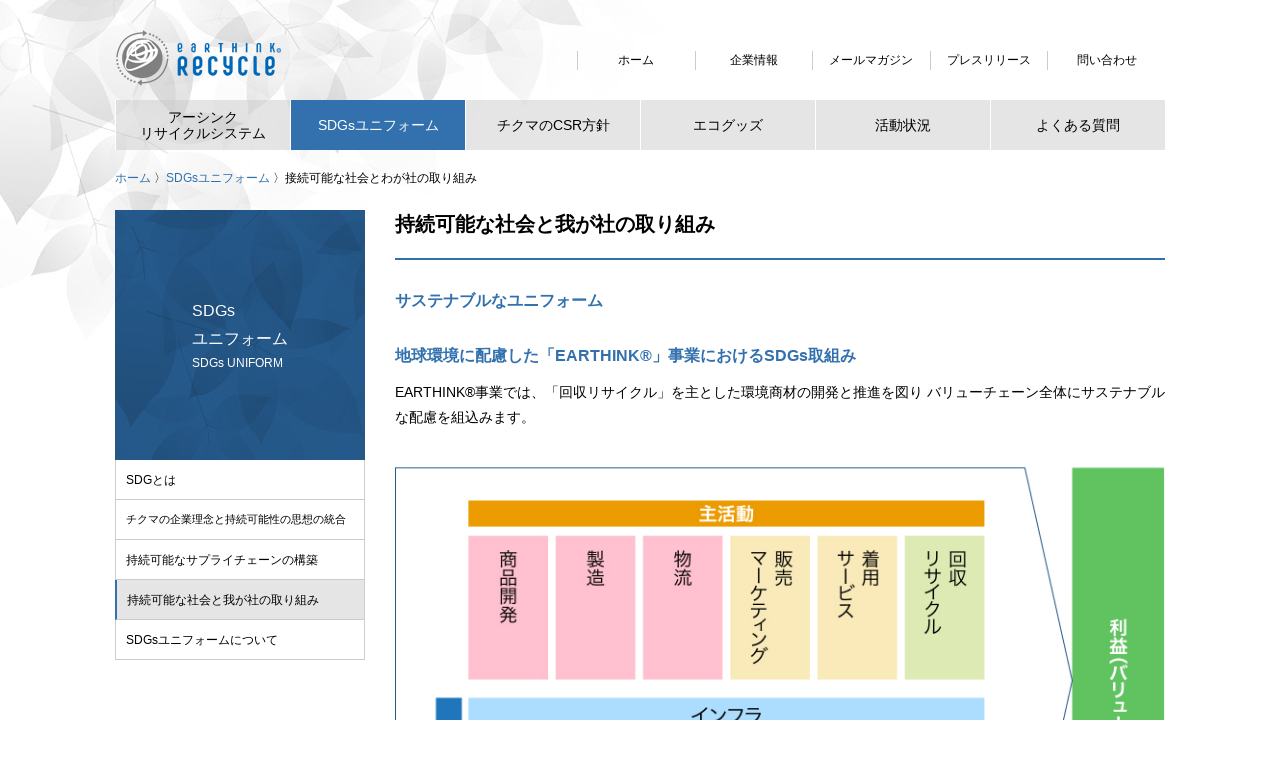

--- FILE ---
content_type: text/html; charset=UTF-8
request_url: https://www.recycle-system.com/uniform/index.html?page=3
body_size: 29258
content:

<!doctype html>
<html>
<head>
<title>アーシンクリサイクルシステム / 接続可能な社会とわが社の取り組み</title>
<meta charset="UTF-8">
<meta name="viewport" content="width=device-width,initial-scale=1">
<meta name="description" content="劣悪な労務環境や、環境破壊に関与のあるサプライヤーに対して、SDGs の観点から改善を 促したり、改善が見込めないサプライヤーとは取引をしないなど、持続可能な社会の構築に向け 、サプライチェーンの見直しが行われ、新たな持続可能なサプライチェーンの構築が行われてい ます。SDGs の理念に反するような状態のサプライヤーは、今後事業慣行のありかたや、環境に対する 取り組みなど見直しが必要になってきます。" />
<meta name="keywords" content="国連,SDGｓ,エス・ディー・ジーズ,CSV,経済社会環境,CSR,企業の社会的責任,企業価値,サプライチェーン,バリューチェーン,LGBT,LGBTQ,男女平等,ジェンダー,目標,ゴール,エコマーク,制服,ユニフォーム,ユニホーム,作業服,チクマ,３R,RECYCLE,SDGｓ,持続可能,サステナブル,サスティナブル" />
<meta name="Author" content="pm studio / Toshio Maeoka" />
<meta property="og:title" content="アーシンクリサイクルシステム" />
<meta property="og:type" content="website" />
<meta property="og:url" content="http://www.recycle-system.com/" />
<meta property="og:image" content="http://www.recycle-system.com/image/top_1.jpg" />
<meta property="og:site_name" content="アーシンクリサイクルシステム" />
<meta property="og:description" content="株式会社チクマ環境推進室のホームページです。当社が掲げるアーシンクリサイクルシステム(ユニフォームで環境省より広域認定を取得）により、ユニフォームリサイクルで、ゼロエミッション実現を目指します。チクマでは、持続可能な社会の形成と地球環境保全を企業理念とし、当社のコア事業でありますユニフォームのリサイクルを通じ地球環境保全に努めております。" />
<!--<meta property="og:image:secure_url" content="" />-->
<meta name="twitter:card" content="summary_large_image" />
<meta name="twitter:site" content="アーシンクリサイクルシステム" />
<meta name="twitter:title" content="アーシンクリサイクルシステム" />
<meta name="twitter:description" content="株式会社チクマ環境推進室のホームページです。当社が掲げるアーシンクリサイクルシステム(ユニフォームで環境省より広域認定を取得）により、ユニフォームリサイクルで、ゼロエミッション実現を目指します。チクマでは、持続可能な社会の形成と地球環境保全を企業理念とし、当社のコア事業でありますユニフォームのリサイクルを通じ地球環境保全に努めております。" />
<meta name="twitter:image" content="http://www.recycle-system.com/image/top_1.jpg" />
<meta name="twitter:url" content="http://www.recycle-system.com/">
<link rel="shortcut icon" type="image/png" href="/image/short_icon.png" />
<link rel="stylesheet" href="/css/pm_main.css" type="text/css" media="screen and (min-width:751px)" />
<link rel="stylesheet" href="/css/pm_main_sp.css" type="text/css" media="screen and (max-width:750px)" />
<link rel="stylesheet" href="/css/element_size.css" type="text/css" />
<link rel="stylesheet" href="./css/uniform.css" type="text/css" media="screen and (min-width:751px)" />
<link rel="stylesheet" href="./css/uniform_sp.css" type="text/css" media="screen and (max-width:750px)" />
<script src="https://ajax.googleapis.com/ajax/libs/jquery/3.4.1/jquery.min.js"></script>
<script type="text/javascript" src="/js/jquery.easing.1.3.js"></script>
<script type="text/javascript" src="https://cdnjs.cloudflare.com/ajax/libs/jquery-cookie/1.4.1/jquery.cookie.js"></script>
<script type="text/javascript" src="/js/flexibility.js"></script>
<script type="text/javascript" src="/js/ofi.js"></script>
<script type="text/javascript" src="/js/rem.js"></script>
<script type="text/javascript" src="/js/global.js"></script>
<script type="text/javascript" src="./js/uniform.js"></script>
<style type="text/css">
<!--
-->
</style>
<script type="text/javascript">
<!--
var urlName="/uniform/index.html?page=3";
-->
</script>
<!-- Google tag (gtag.js)  - Google Analytics --> 
<script async src="https://www.googletagmanager.com/gtag/js?id=G-1JV255KBHM"></script>
<script>
 window.dataLayer = window.dataLayer || [];
 function gtag(){dataLayer.push(arguments);}
 gtag('js', new Date());

 gtag('config', 'G-1JV255KBHM');
</script>
</head>
<body>
	<div class="wrapper">
				<header class="header_pc" id="pc_h">
			<div class="header_frame center_side padding_t30">
				<div class="header_1">
					<div class="header_1_1" linkURL="/">
						<img src="/image/logo.png">
					</div>
				</div>
				<div class="header_2">
					<ul class="header_2_1 text12 center_side">
						<li class="center_side" id="header_2_1_1" linkURL="/">ホーム</li>
						<li class="center_side" id="header_2_1_2" linkURL_w="https://www.chikuma.co.jp/company/index.html">企業情報</li>
						<li class="center_side" id="header_2_1_3" linkURL="/mailmagazine/index.html">メールマガジン</li>
						<li class="center_side" id="header_2_1_4" linkURL="/news/index.html">プレスリリース</li>
						<li class="center_side" id="header_2_1_5" linkURL="/contact/index.html">問い合わせ</li>
					</ul>
				</div>
			</div>
			<div class="header_frame padding_t10">
				<ul class="header_3 text14 center_side">
					<li class="center_side" id="header_3_1" linkURL="/earthink/index.html"><div><p class="text_center">アーシンク</p><p class="text_center">リサイクルシステム</p></div></li>
					<li class="center_side" id="header_3_2" linkURL="/uniform/index.html">SDGsユニフォーム</li>
					<li class="center_side" id="header_3_3" linkURL="/csr/index.html">チクマのCSR方針</li>
					<li class="center_side" id="header_3_4" linkURL="/ecogoods/index.html">エコグッズ</li>
					<li class="center_side" id="header_3_5" linkURL="/achievement/index.html">活動状況</li>
					<li class="center_side" id="header_3_6" linkURL="/info/index.html">よくある質問</li>
				</ul>
			</div>
		</header>

		<!--SP menu-->
		<header class="header_sp" id="sp_h">
			<div class="header_frame_sp center_side padding_t10">
				<div class="header_1">
					<div id="logo_sp" class="padding_l20" linkURL="/index.html">
						<img src="/image/logo.png">
					</div>
				</div>
				<div class="header_2">
					<div class="sp_menu_btn" id="sp_menu_btn">
						<img src="/image/sp_menu.png">
					</div>
				</div>
			</div>
			<div class="sp_menu" id="sp_menu">
				<div class="close_frame padding_t20">
					<div class="close_menu text30 text_white" id="close_menu">
						&#x2715;
					</div>
				</div>
				<div class="sp_menu_1 padding_t40" id="sp_menu1">
					<ul class="header_2_1 text12 text_white">
						<li class="left_side" id="main_menu0" linkURL="/">HOME</li>
						<li class="left_side" id="main_menu1"><span>アーシンクリサイクルシステム</span><span>+</span></li>
						<li class="left_side" id="main_menu2"><span>SDGsユニフォーム</span><span>+</span></li>
						<li class="left_side" id="main_menu3"><span>チクマのCSR方針</span><span>+</span></li>
						<li class="left_side" id="main_menu4"><span>エコグッズ</span><span>+</span></li>
						<li class="left_side" id="main_menu5"><span>活動状況</span><span>+</span></li>
						<li class="left_side" id="main_menu6"><span>メールマガジン</span><span>+</span></li>
						<li class="left_side" linkURL="/news/index.html">プレスリリース</li>
						<li class="left_side" linkURL_w="https://www.chikuma.co.jp/company/index.html ">企業情報</li>
						<li class="left_side" linkURL="/info/index.html">よくある質問</li>
						<li class="left_side" linkURL="/contact/index.html">問い合わせ</li>
					</ul>
				</div>
				<!--アーシンクリサイクルシステム-->
				<div class="sp_menu_1 padding_t40" id="sp_menu1_1">
					<div class="frame85_C text12 text_white padding_b30">アーシンクリサイクルシステム</div>
					<ul class="header_2_1 text12 text_white sub">
						<li class="left_side" linkURL="/earthink/index.html">アーシンクリサイクルシステム</li>
						<li class="left_side" linkURL="/earthink/index.html?page=1">ユニフォームリサイクルのCSR</li>
						<li class="left_side" linkURL="/earthink/index.html?page=2">広域認定制度</li>
						<li class="left_side" linkURL="/earthink/index.html?page=3">セキュリティの管理</li>
						<li class="left_side" id="sub_menu1"><span>リサイクルの内容</span><span>+</span></li>
						<li class="left_side" id="sub_menu2"><span>株式会社N・C・Sリサイクル事業について</span><span>+</span></li>
					</ul>
					<div class="padding_t30">
						<div class="back_btn text12 text_white center_side" id="sp_menu_back1_1">戻る</div>
					</div>
				</div>
				<!--リサイクルの内容-->
				<div class="sp_menu_1 padding_t40" id="sp_menu1_1_1">
					<div class="frame85_C text12 text_white padding_b30">リサイクルの内容</div>
					<ul class="header_2_1 text12 text_white sub">
						<li class="left_side" linkURL="/earthink/index.html?page=4-1">リサイクルの内容</li>
						<li class="left_side" linkURL="/earthink/index.html?page=4-2">マテリアルリサイクル</li>
						<li class="left_side" linkURL="/earthink/index.html?page=4-3">マークシステム</li>
					</ul>
					<div class="padding_t30">
						<div class="back_btn text14 text_white center_side" id="sp_menu_back2">戻る</div>
					</div>
				</div>
				<!--アーシンクリサイクルシステム/株式会社N・C・Sリサイクル事業について-->
				<div class="sp_menu_1 padding_t40" id="sp_menu1_1_2">
					<div class="frame85_C text12 text_white padding_b30">株式会社N・C・Sリサイクル事業について</div>
					<ul class="header_2_1 text12 text_white sub">
						<li class="left_side" linkURL="/earthink/index.html?page=5-1">株式会社N・C・Sリサイクル事業について1</li>
						<li class="left_side" linkURL="/earthink/index.html?page=5-2">古着リサイクル事業に係る廃棄物処理法条</li>
					</ul>
					<div class="padding_t30">
						<div class="back_btn text12 text_white center_side" id="sp_menu_back2">戻る</div>
					</div>
				</div>
				<!--SDGsユニフォーム-->
				<div class="sp_menu_1 padding_t40" id="sp_menu1_2">
					<div class="frame85_C text12 text_white padding_b30">SDGsユニフォーム</div>
					<ul class="header_2_1 text12 text_white sub">
						<li class="left_side" linkURL="/uniform/index.html">SDGsとは</li>
						<li class="left_side" linkURL="/uniform/index.html?page=1">チクマの企業理念と持続可能性の思想と結合</li>
						<li class="left_side" linkURL="/uniform/index.html?page=2">接続可能なサプライズチェーンの構築</li>
						<li class="left_side" linkURL="/uniform/index.html?page=3">接続可能な社会とわが社の取り組み</li>
						<li class="left_side" linkURL="/uniform/index.html?page=4">SDGsユニフォームについて</li>
					</ul>
					<div class="padding_t30">
						<div class="back_btn text12 text_white center_side" id="sp_menu_back1_2">戻る</div>
					</div>
				</div>
				<!--チクマのCSR方針-->
				<div class="sp_menu_1 padding_t40" id="sp_menu1_3">
					<div class="frame85_C text12 text_white padding_b30">チクマのCSR方針</div>
					<ul class="header_2_1 text12 text_white">
						<li class="left_side" linkURL="/csr/index.html">チクマのサズテナビリティとSDGs</li>
						<li class="left_side" linkURL="/csr/index.html?page=1">CSRガイドライン</li>
						<li class="left_side" linkURL="/csr/index.html?page=2">株式会社チクマの環境方針</li>
					</ul>
					<div class="padding_t30">
						<div class="back_btn text12 text_white center_side" id="sp_menu_back1_3">戻る</div>
					</div>
				</div>
				<!--エコグッズ-->
				<div class="sp_menu_1 padding_t40" id="sp_menu1_4">
					<div class="frame85_C text12 text_white padding_b30">エコグッズ</div>
					<ul class="header_2_1 text12 text_white sub">
						<li class="left_side" linkURL="/ecogoods/index.html">PETボトル再生グッズ</li>
						<li class="left_side" linkURL="/ecogoods/index.html?page=1">ユニフォーム再生グッズ</li>
						<li class="left_side" linkURL="/ecogoods/index.html?page=2">エコグッズ採用実績</li>
					</ul>
					<div class="padding_t30">
						<div class="back_btn text12 text_white center_side" id="sp_menu_back1_4">戻る</div>
					</div>
				</div>
				<!--活動報告-->
				<div class="sp_menu_1 padding_t40" id="sp_menu1_5">
					<div class="frame85_C text12 text_white padding_b30">活動状況</div>
					<ul class="header_2_1 text12 text_white sub">
						<li class="left_side" linkURL="/achievement/index.html">活動報告</li>
						<li class="left_side" linkURL="/achievement/index.html?page=1">表彰履歴</li>
						<li class="left_side" linkURL="/achievement/index.html?page=2-1">皆様の声</li>
					</ul>
					<div class="padding_t30">
						<div class="back_btn text12 text_white center_side" id="sp_menu_back1_4">戻る</div>
					</div>
				</div>
				<!--メールマガジン-->
				<div class="sp_menu_1 padding_t40" id="sp_menu1_6">
					<div class="frame85_C text12 text_white padding_b30">メールマガジン</div>
					<ul class="header_2_1 text12 text_white sub">
						<li class="left_side" linkURL="/mailmagazine/index.html">メールマガジン</li>
						<li class="left_side" linkURL="/mailmagazine/index.html?page=1">新規登録</li>
						<li class="left_side" linkURL="/mailmagazine/index.html?page=2">登録情報の変更</li>
						<li class="left_side" linkURL="/mailmagazine/index.html?page=3">購読停止、登録情報の削除</li>
						<li class="left_side" linkURL="/mailmagazine/index.html?page=4">バックナンバー</li>
					</ul>
					<div class="padding_t30">
						<div class="back_btn text12 text_white center_side" id="sp_menu_back1_5">戻る</div>
					</div>
				</div>
			</div>
		</header>
		<contents class="contents">
			<div class="pankuzu text12 padding_t20">
	<a href='/'>ホーム</a> 〉<a href='/uniform/index.html'>SDGsユニフォーム</a> 〉接続可能な社会とわが社の取り組み</div>
			<div class="contents_frame top_side">
				<div class="sub_menu">
									<div class="submenu_frame">
					<div class="sub_menu_title center_side">
						<div class="text16 text_white">
							<p>SDGs</p><p>ユニフォーム</p>
							<p class="text12 text_white">SDGs UNIFORM</p>
						</div>
					</div>
					<div class="sub_menu1 left_side border-box" id="subM1" linkURL="/uniform/index.html">SDGとは</div>
					<div class="sub_menu1 left_side border-box" id="subM2" linkURL="/uniform/index.html?page=1"><p class="text11">チクマの企業理念と持続可能性の思想の統合</p></div>
					<div class="sub_menu1 left_side border-box" id="subM3" linkURL="/uniform/index.html?page=2">持続可能なサプライチェーンの構築</div>
					<div class="sub_menu1 left_side border-box" id="subM4" linkURL="/uniform/index.html?page=3">持続可能な社会と我が社の取り組み</div>
					<div class="sub_menu1 left_side border-box" id="subM5" linkURL="/uniform/index.html?page=4">SDGsユニフォームについて</div>
				</div>				</div>

				<div class="main_contents">
															<div class="article_frame">
											<div class="article_title bold600">
						<h1 class="bold600">持続可能な社会と我が社の取り組み</h1>
					</div>
											<div class="subarticle_title bold600">
						<h2 class="bold600">サステナブルなユニフォーム</h2>
					</div>
												<div class="article padding_t30">
																		<div class="article_1">
																<p class="text16 text_blue bold600 padding_b10">地球環境に配慮した「EARTHINK®」事業におけるSDGs取組み</p>								<p>EARTHINK®事業では、「回収リサイクル」を主とした環境商材の開発と推進を図り バリューチェーン全体にサステナブルな配慮を組込みます。</p>
						</div>
											<div class="article_1 padding_t20">
							<img src="image/uniform_5.jpg" class="img_cover" linkURL="">
						</div>
						</div>
					</div>											<div class="article_frame padding_t40">
											<div class="article_title bold600">
						<h1 class="bold600">バリューチェーンに持続可能性への配慮を組み込む</h1>
					</div>
						
												<div class="article padding_t30">
												
											<div class="article_1 padding_t20">
							<img src="image/uniform_6.jpg" class="img_cover" linkURL="">
						</div>
						</div>
					</div>											<div class="article_frame padding_t40">
											<div class="article_title bold600">
						<h1 class="bold600">SDGsに照らし合わせた、弊社のバリューチェーン</h1>
					</div>
						
												<div class="article padding_t30">
												
											<div class="article_1 padding_t20">
							<img src="image/uniform_7.jpg" class="img_cover" linkURL="">
						</div>
						</div>
					</div>				</div>
			</div>
		</contents>

				<footer class="footer" id="pc_f">
			<div class="footer_frame1 left_side" id="footer_frame1">
				<div class="footer_frame1_1">
					<div>
						<p class="text14 bold600" id="footer_frame1_1_1" linkURL_w="https://www.chikuma.co.jp/">株式会社チクマ</p>
						<p class="text10">アーシンクリサイクルシステム</P>
					</div>
				</div>
			</div>
			
			<div class="footer_frame2">
				<ul class="footer_frame2_1 top_side">
					<li>
						<div class="frame85_C text11">
							<div class="text_blue text12 bold600">アーシンクリサイクルシステム</div>
							<div class="frame85_C padding_t5">
								<dl class="footer_frame1_1_1">
									<dt linkURL="/earthink/index.html">アーシンクリサイクルシステム</dt>
									<dt linkURL="/earthink/index.html?page=1">ユニフォームリサイクルのCSR</dt>
									<dt linkURL="/earthink/index.html?page=2">広域認定制度</dt>
									<dt linkURL="/earthink/index.html?page=3">セキュリティの管理</dt>
									<dt>
										リサイクルの内容
										<dd id="footer_frame1_1_1_1" linkURL="/earthink/index.html?page=4-1">リサイクルの内容</dd>
										<dd id="footer_frame1_1_1_2" linkURL="/earthink/index.html?page=4-2">マテリアルリサイクル</dd>
										<dd id="footer_frame1_1_1_3" linkURL="/earthink/index.html?page=4-3">マークシステム</dd>
									</dt>
									<dt>
										N・C・Sリサイクル事業について
										<dd id="footer_frame1_1_1_4" linkURL="/earthink/index.html?page=5-1">N・C・Sリサイクル事業について</dd>
										<dd id="footer_frame1_1_1_5" linkURL="/earthink/index.html?page=5-2">古着リサイクル事業に係る廃棄物処理法</dd>
									</dt>
								</dl>
							</div>
						</div>
					</li>
					<li>
						<div class="frame85_C text11">
							<div class="text_blue text12 bold600">SDGsユニフォーム</div>
							<div class="frame85_C padding_t5">
								<dl class="footer_frame1_1_1">
									<dt linkURL="/uniform/index.html">SDGsとは</dt>
									<dt linkURL="/uniform/index.html?page=1">チクマの企業理念と持続可能性の思想と結合</dt>
									<dt linkURL="/uniform/index.html?page=2">接続可能なサプライズチェーンの構築</dt>
									<dt linkURL="/uniform/index.html?page=3">接続可能な社会とわが社の取り組み</dt>
									<dt linkURL="/uniform/index.html?page=4">SDGsユニフォームについて</dt>
								</dl>
							</div>
							<div class="text_blue text12 padding_t5 bold600">チクマのCSR方針</div>
							<div class="frame85_C padding_t5">
								<dl class="footer_frame1_1_1">
									<dt linkURL="/csr/index.html">チクマのサズテナビリティとSDGs</dt>
									<dt linkURL="/csr/index.html?page=1">CSRガイドライン</dt>
									<dt linkURL="/csr/index.html?page=2">株式会社チクマの環境方針</dt>
								</dl>
							</div>
						</div>
					</li>
					<li>
						<div class="frame85_C text11">
							<div class="text_blue text12 bold600">エコグッズ</div>
							<div class="frame85_C padding_t5">
								<dl class="footer_frame1_1_1">
									<dt linkURL="/ecogoods/index.html">PETボトル再生グッズ</dt>
									<dt linkURL="/ecogoods/index.html?page=1">ユニフォーム再生グッズ</dt>
									<dt linkURL="/ecogoods/index.html?page=2">エコグッズ採用実績</dt>
								</dl>
							</div>
							<div class="text_blue text12 padding_t5 bold600">活動状況</div>
							<div class="frame85_C padding_t5">
								<dl class="footer_frame1_1_1">
									<dt linkURL="/achievement/index.html">表彰履歴</dt>
									<dt linkURL="/achievement/index.html?page=1">表彰履歴</dt>
									<dt linkURL="/achievement/index.html?page=2-1">皆様の声</dt>
								</dl>
							</div>
							<div class="text_blue text12 padding_t5 bold600">よくある質問</div>
							<div class="frame85_C padding_t5">
								<dl class="footer_frame1_1_1">
									<dt linkURL="/info/index.html">Q&A</dt>
									<dt linkURL="/contact/index.html">お問い合わせ</dt>
								</dl>
							</div>
						</div>
					</li>
					<li>
						<div class="frame85_C text11">
							<div class="text_blue text12 bold600">メールマガジン</div>
							<div class="frame85_C padding_t5">
								<dl class="footer_frame1_1_1">
									<dt linkURL="/mailmagazine/index.html">メールマガジン</dt>
									<dt linkURL="/mailmagazine/index.html?page=1">新規登録</dt>
									<dt linkURL="/mailmagazine/index.html?page=2">登録情報の変更</dt>
									<dt linkURL="/mailmagazine/index.html?page=3">購読停止、登録情報の削除</dt>
									<dt linkURL="/mailmagazine/index.html?page=4">バックナンバー</dt>
								</dl>
							</div>
							<div class="text_blue text12 padding_t5 bold600">プレスリリース</div>
							<div class="frame85_C padding_t5">
								<dl class="footer_frame1_1_1">
									<dt linkURL="/news/index.html">プレスリリース一覧</dt>
								</dl>
							</div>
						</div>
					</li>
				</ul>
			</div>
			
			<div class="footer_frame3 center_side">
				<div>
					<ul class="footer_frame3_1 text12 center_side">
						<li class="center_side" linkURL_w="https://www.chikuma.co.jp/">企業情報</li>
						<li class="center_side" linkURL="/privacy/index.html">個人情報保護方針</li>
						<li class="center_side" linkURL="/sitemap/index.html">サイトマップ</li>
						<li class="center_side" linkURL="/contact/index.html">問い合わせ</li>
					</ul>
				</div>
			</div>
			
			<div class="footer_frame">
				<div class="company_name text12 text_white">©️ 株式会社チクマ</div>
			</div>
		</footer>

		<div class="footer_box"></div>

		<footer class="footer" id="sp_f">
			<div class="footer_frame1 left_side" id="footer_frame1">
				<div class="footer_frame1_1 center_side">
					<div>
						<p class="text16 bold600 text_center">株式会社チクマ</p>
						<p class="text12 text_center">アーシンクリサイクルシステム</P>
					</div>
				</div>
			</div>
			
			<div class="footer_frame2">
				<ul class="footer_frame2_1 top_side wrap">
					<li>
						<div class="frame85_C text12">
							<div class="text_blue text12 bold600">アーシンクリサイクルシステム</div>
							<div class="frame85_C padding_t5">
								<dl class="footer_frame1_1_1">
									<dt linkURL="/earthink/index.html">アーシンクリサイクルシステム</dt>
									<dt linkURL="/earthink/index.html?page=1">ユニフォームリサイクルのCSR</dt>
									<dt linkURL="/earthink/index.html?page=2">広域認定制度</dt>
									<dt linkURL="/earthink/index.html?page=3">セキュリティの管理</dt>
									<dt>
										リサイクルの内容
										<dd id="footer_frame1_1_1_1" linkURL="/earthink/index.html?page=4-1">リサイクルの内容</dd>
										<dd id="footer_frame1_1_1_2" linkURL="/earthink/index.html?page=4-2">マテリアルリサイクル</dd>
										<dd id="footer_frame1_1_1_3" linkURL="/earthink/index.html?page=4-3">マークシステム</dd>
									</dt>
									<dt>
										N・C・Sリサイクル事業について
										<dd id="footer_frame1_1_1_4" linkURL="/earthink/index.html?page=5-1">N・C・Sリサイクル事業について</dd>
										<dd id="footer_frame1_1_1_5" linkURL="/earthink/index.html?page=5-2">古着リサイクル事業に係る廃棄物処理法</dd>
									</dt>
								</dl>
							</div>
						</div>
					</li>
					<li>
						<div class="frame85_C text12">
							<div class="text_blue text12 bold600">SDGsユニフォーム</div>
							<div class="frame85_C padding_t5">
								<dl class="footer_frame1_1_1">
									<dt linkURL="/uniform/index.html">SDGsとは</dt>
									<dt linkURL="/uniform/index.html?page=1">チクマの企業理念と持続可能性の思想と結合</dt>
									<dt linkURL="/uniform/index.html?page=2">接続可能なサプライズチェーンの構築</dt>
									<dt linkURL="/uniform/index.html?page=3">接続可能な社会とわが社の取り組み</dt>
									<dt linkURL="/uniform/index.html?page=4">SDGsユニフォームについて</dt>
								</dl>
							</div>
							<div class="text_blue text12 padding_t5 bold600">チクマのCSR方針</div>
							<div class="frame85_C padding_t5">
								<dl class="footer_frame1_1_1">
									<dt linkURL="/csr/index.html">チクマのサズテナビリティとSDGs</dt>
									<dt linkURL="/csr/index.html?page=1">CSRガイドライン</dt>
									<dt linkURL="/csr/index.html?page=2">株式会社チクマの環境方針</dt>
								</dl>
							</div>
						</div>
					</li>
					<li>
						<div class="frame85_C text12">
							<div class="text_blue text12 bold600">エコグッズ</div>
							<div class="frame85_C padding_t5">
								<dl class="footer_frame1_1_1">
									<dt linkURL="/ecogoods/index.html">PETボトル再生グッズ</dt>
									<dt linkURL="/ecogoods/index.html?page=1">ユニフォーム再生グッズ</dt>
									<dt linkURL="/ecogoods/index.html?page=2">エコグッズ採用実績</dt>
								</dl>
							</div>
							<div class="text_blue text12 padding_t5 bold600">活動状況</div>
							<div class="frame85_C padding_t5">
								<dl class="footer_frame1_1_1">
									<dt linkURL="/achievement/index.html">表彰履歴</dt>
									<dt linkURL="/achievement/index.html?page=1">表彰履歴</dt>
									<dt linkURL="/achievement/index.html?page=2-1">皆様の声</dt>
								</dl>
							</div>
							<div class="text_blue text12 padding_t5 bold600">よくある質問</div>
							<div class="frame85_C padding_t5">
								<dl class="footer_frame1_1_1">
									<dt linkURL="/info/index.html">Q&A</dt>
									<dt linkURL="/contact/index.html">問い合わせ</dt>
								</dl>
							</div>
						</div>
					</li>
					<li>
						<div class="frame85_C text12">
							<div class="text_blue text12 bold600">メールマガジン</div>
							<div class="frame85_C padding_t5">
								<dl class="footer_frame1_1_1">
									<dt linkURL="/mailmagazine/index.html">メールマガジン</dt>
									<dt linkURL="/mailmagazine/index.html?page=1">新規登録</dt>
									<dt linkURL="/mailmagazine/index.html?page=2">登録情報の変更</dt>
									<dt linkURL="/mailmagazine/index.html?page=3">購読停止、登録情報の削除</dt>
									<dt linkURL="/mailmagazine/index.html?page=4">バックナンバー</dt>
								</dl>
							</div>
							<div class="text_blue text12 padding_t5 bold600">プレスリリース</div>
							<div class="frame85_C padding_t5">
								<dl class="footer_frame1_1_1">
									<dt linkURL="/news/index.html">プレスリリース一覧</dt>
								</dl>
							</div>
						</div>
					</li>
				</ul>
			</div>
			
			<div class="footer_frame3 center_side">
				<ul class="footer_frame3_1 text11 center_side">
					<li class="center_side" linkURL_w="https://www.chikuma.co.jp/">企業情報</li>
					<li class="center_side" linkURL="/privacy/index.html">個人情報保護方針</li>
					<li class="center_side" linkURL="/sitemap/index.html">サイトマップ</li>
					<li class="center_side" linkURL="/contact/index.html">問い合わせ</li>
				</ul>
			</div>
			
			<div class="footer_frame">
				<div class="company_name text12 text_white">©️ 株式会社チクマ</div>
			</div>
		</footer>
	</div>
	<script type="text/javascript" id="_-s-js-_" src="//satori.segs.jp/s.js?c=da9d7a28"></script>
</body>
</html>

--- FILE ---
content_type: text/css
request_url: https://www.recycle-system.com/css/pm_main.css
body_size: 10367
content:
/*----------------------------------------------------------
	edit by toshio maeoka / pm studio co.,ltd.
	mail:maeoka@pmstudio.com
	url:http://www.pmstudio.com/
-----------------------------------------------------------*/
@charset "utf-8";
@import url("./base.css"); /* common stylesheet */

html {
  touch-action: manipulation;
}
/*
.wrapper {
	position:relative;
	width:100%;
	height:100%;
	min-height: 100vh;
	display:block;
	margin: 0 auto;
	border: 0px solid #CCC;
}
*/
.wrapper {
	position:relative;
	display: flex;
	flex-direction: column;
	min-height: 100vh;
	border: 0px solid #CCC;
}

/*-------------------------------
		fadein
--------------------------------*/

body {
	background-image:url(/image/headback.jpg);
	background-repeat:  no-repeat;
	background-attachment: fixed;
    animation: fadeIn 2s ease 0s 1 normal;
    -webkit-animation: fadeIn 2s ease 0s 1 normal;
}

@keyframes fadeIn {
    0% {opacity: 0}
    100% {opacity: 1}
}

@-webkit-keyframes fadeIn {
    0% {opacity: 0}
    100% {opacity: 1}
}

/*-------------------------------
		contents
--------------------------------*/

.contents{
	background-image:url(/image/headback.jpg);
	background-repeat:  no-repeat;
	background-attachment: fixed;
	position:relative;
	width:100%;
	height:auto;
	min-height:800px;
	margin: 0px auto;
	padding: 150px 0px 40px 0px;
	display: block;
	border: 0px solid #CCC;
}

.pankuzu{
	position:relative;
	width:auto;
	min-width:750px;
	max-width:1050px;
	height:40px;
	margin: auto;
	border: 0px solid #CCC;
}

.contents_frame{
	position:relative;
	width: auto;
	min-width:750px;
	max-width:1050px;
	height:auto;
	margin: 0px auto;
	padding: 0px 0px 0px 0px;
	border: 0px solid #CCC;
}

.sub_menu{
	width:250px;
	min-width:250px;
	height:auto;
	border: 0px solid #CCC;
}

.submenu_frame{
	//position:fixed;
	width:250px;
	height:auto;
	border: 0px solid #CCC;
}

.main_contents{
	width:100%;
	min-width:500px;
	max-width:800px;
	height:auto;
	border: 0px solid #CCC;
	padding:0px 0px 0px 30px;
}


/*-------------------------------
		article
--------------------------------*/
.article_frame{
	width: 100%;
	height:auto;
	border: 0px solid #CCC;
}

.article_title{
	width: 100%;
	height:auto;
	padding-bottom:20px;
	font-size: 2.0rem;
	border-bottom: 2px solid rgba(50,113,174,1);
}

.subarticle_title{
	width: 100%;
	height:auto;
	padding-top:30px;
	font-size: 1.6rem;
	color:rgba(50,113,174,1);
}

.article{
	width: 100%;
	height:auto;
}

.article_1{
	width: 100%;
	height:auto;
	font-size: 1.4rem;
}

.img_cover{
	width: 100%;
	height:100%;
	object-fit: cover;
	cursor:pointer;
	font-family: 'object-fit: cover;'
}

.img_contain{
	width: 100%;
	height:100%;
	object-fit: contain;
	cursor:pointer;
	font-family: 'object-fit: contain;'
}

.article_box{
	width:250px;
	height:70px;
	border: 1px solid #CCC;
	cursor:pointer;
	transition-duration: 0.5s;
}

.article_box:hover{
	background:rgba(204,204,204,0.2);
	transition-duration: 0.5s;
}

/*-------------------------------
			frame
--------------------------------*/

.aFrame10{
	width:10%;
}

.aFrame20{
	width:20%;
}

.aFrame30{
	width:30%;
}

.aFrame40{
	width:40%;
}

.aFrame50{
	width:50%;
}

.aFrame60{
	width:60%;
}

.aFrame70{
	width:70%;
}

.aFrame80{
	width:80%;
}

.aFrame90{
	width:90%;
}


.bFrame10{
	width:10%;
}

.bFrame20{
	width:20%;
}

.bFrame30{
	width:30%;
}

.bFrame40{
	width:40%;
}

.bFrame50{
	width:50%;
}

.bFrame60{
	width:60%;
}

.bFrame70{
	width:70%;
}

.bFrame80{
	width:80%;
}

.bFrame90{
	width:90%;
}


.aFrame10{
	width:10%;
}

.aFrame20{
	width:20%;
}

.aFrame30{
	width:30%;
}

.aFrame40{
	width:40%;
}

.aFrame50{
	width:50%;
}

.aFrame60{
	width:60%;
}

.aFrame70{
	width:70%;
}

.aFrame80{
	width:80%;
}

.aFrame90{
	width:90%;
}


.bFrame10_C{
	width:10%;
	margin:auto;
}

.bFrame20_C{
	width:20%;
	margin:auto;
}

.bFrame30_C{
	width:30%;
	margin:auto;
}

.bFrame40_C{
	width:40%;
	margin:auto;
}

.bFrame50_C{
	width:50%;
	margin:auto;
}

.bFrame60_C{
	width:60%;
	margin:auto;
}

.bFrame70_C{
	width:70%;
	margin:auto;
}

.bFrame80_C{
	width:80%;
	margin:auto;
}

.bFrame90_C{
	width:90%;
	margin:auto;
}

/*-------------------------------
			header
--------------------------------*/
.header_sp{
	display:none;
}

.header_pc{
	position:fixed;
	background-image:url(/image/headback.jpg);
	background-repeat:  no-repeat;
	background-attachment: fixed;
	width: 100%;
	height: 150px;
	margin: 0px auto;
	padding: 0px 0px 0px 0px;
	display: block;
	border: 0px solid #CCC;
	z-index: 200;
}

.header_frame{
	width: 100%;
	min-width:750px;
	max-width:1050px;
	height:60px;
	margin: 0px auto;
	border: 0px solid #CCC;
}

.header_1{
	width:20%;
	border: 0px solid #CCC;
	cursor:pointer;
}

.header_2{
	width:80%;
	border: 0px solid #CCC;
}

ul.header_2_1{
	width:70%;
	min-width:500px;
	margin-left: auto;
	border: 0px solid #CCC;
}

ul.header_2_1 li{
	width:100%;
	margin:0px auto;
	border-left: 1px solid #CCC;
	cursor:pointer;
	transition-duration: 0.5s;
}

ul.header_2_1 li:hover{
	background:rgba(204,204,204,0.5);
	width:100%;
	margin:0px auto;
	border-left: 1px solid #CCC;
	transition-duration: 0.5s;
}

ul.header_3{
	width:100%;
	min-width:750px;
	margin-left: auto;
	border: 0px solid #CCC;
}

ul.header_3 li{
	background:rgba(204,204,204,0.5);
	width:100%;
	height:50px;
	margin:0px auto;
	border-left: 1px solid rgba(255,255,255,1);
	cursor:pointer;
	transition-duration: 0.5s;
}

ul.header_3 li:hover{
	background:rgba(50,113,174,1);
	color:rgba(255,255,255,1);
	transition-duration: 0.5s;
}

ul.header_3 li p{
	line-height: 1.2;
}

/*-------------------------------
		submenu
--------------------------------*/

.sub_menu_title{
	background-image:url(/image/sideback.jpg);
	background-repeat:  no-repeat;
	width:250px;
	height:250px;
	margin:0px 0px;
}

.sub_menu1{
	width:250px;
	height:40px;
	border-left: 1px solid #ccc;
	border-right: 1px solid #ccc;
	border-bottom: 1px solid #ccc;
	padding-left:10px;
	font-size: 1.2rem;
	cursor:pointer;
	transition-duration: 0.5s;
}

.sub_menu1:hover{
	background:rgba(204,204,204,0.5);
	border-left: 2px solid rgba(50,113,174,1);
	transition-duration: 0.5s;
}

.sub_menu1b{
	background:rgba(204,204,204,0.5);
	border-left: 2px solid rgba(50,113,174,1);
	transition-duration: 0.5s;
}

.sub_menu1 span:nth-child(1){
	width:93%;
}

.sub_menu1 span:nth-child(2){
	width:7%;
}

ul.sub_menu1_1{
	width:250px;
	height:auto;
	display:none;
}

ul.sub_menu1_1 li{
	width:250px;
	height:40px;
	border-left: 1px solid #ccc;
	border-right: 1px solid #ccc;
	border-bottom: 1px solid #ccc;
	padding-left:20px;
	font-size: 1.2rem;
	cursor:pointer;
	transition-duration: 0.5s;

}

ul.sub_menu1_1 li:hover{
	background:rgba(199,212,255,0.5);
	color:rgba(37,89,139,0.8);
	transition-duration: 0.5s;
}

.sub_menu1_1b{
	background:rgba(199,212,255,0.5);
	color:rgba(37,89,139,0.8);
	transition-duration: 0.5s;
}
/*-------------------------------
		footer
--------------------------------*/
#sp_f{
	display:none;
}
/*
.footer{
	position:fixed;
	background:rgba(50,113,174,1);
	width: 100%;
	min-width:750px;
	height: 50px;
	margin: 0px 0px;
	bottom:0px;
	padding:0px 0px 0px 0px;
	border: 0px solid #ccc;
	z-index: 200;
}
*/

.footer{
	width: 100%;
	min-width:750px;
	height: auto;
	margin-top: auto;
	padding:0px 0px 0px 0px;
	border: 0px solid #ccc;
	z-index: 190;
}

.footer_frame{
	position:relative;
	background:rgba(50,113,174,1);
	width: 100%;
	min-width:750px;
	height:50px;
	margin: 0px auto;
	border: 0px solid #CCC;
}

.footer_frame1{
	position:relative;
	width: 100%;
	height:100px;
	border-top: 1px solid #CCC;
	border-bottom: 1px solid #CCC;
}

.footer_frame1_1{
	position:relative;
	width:100%;
	min-width:750px;
	max-width:1050px;
	height:auto;
	margin:0px auto;
	border: 0px solid #CCC;
}

.footer_frame2{
	position:relative;
	width: 100%;
	height:auto;
	border-bottom: 1px solid #CCC;
}

ul.footer_frame2_1{
	position:relative;
	width:100%;
	min-width:750px;
	max-width:1050px;
	height:auto;
	margin:0px auto;
	border: 0px solid #CCC;
}

ul.footer_frame2_1 li{
	width:100%;
	height:auto;
	margin:0px auto;
	padding:20px 0px 20px 0px;
	border-left: 1px solid #CCC;
}

ul.footer_frame2_1 li:last-child{
	width:100%;
	height:auto;
	margin:0px auto;
	padding:20px 0px 20px 0px;
	border-right: 1px solid #CCC;
}

dl.footer_frame1_1_1{
	width:100%;
	height:auto;
}

dl.footer_frame1_1_1 dt{
	display: list-item;
	list-style-type:disc;
	width:auto;
	height:auto;
	border: 0px solid rgba(255,255,255,1);
	cursor:pointer;
}

.footer_frame3{
	position:relative;
	width: 100%;
	min-width:750px;
	max-width:1050px;
	height:50px;
	margin:0px auto;
	border: 0px solid #CCC;
}

ul.footer_frame3_1{
	width:60%;
	max-width:750px;
	min-width:750px;
	height:30px;
	margin:auto;
	border: 0px solid #CCC;
}

ul.footer_frame3_1 li{
	width:100%;
	height:30px;
	margin:0px auto;
	border-left: 1px solid #CCC;
	cursor:pointer;
	transition-duration: 0.5s;
}

ul.footer_frame3_1 li:last-child{
	width:100%;
	height:30px;
	margin:0px auto;
	border-right: 1px solid #CCC;
	cursor:pointer;
	transition-duration: 0.5s;
}

ul.footer_frame3_1 li:hover{
	background:rgba(204,204,204,0.5);
	transition-duration: 0.5s;
}

.footer_box{
	position:fixed;
	background:url("../image/arrow_up.png") no-repeat, rgba(0,0,0,1);
	width: 50px;
	height:50px;
	right: 0px;
	bottom:0px;
	cursor:pointer;
	display:none;
	z-index: 250;
}
/*
.footer_box:hover{
	position:absolute;
	background:url("../image/arrow_down.png") no-repeat, rgba(0,0,0,1);
}
*/
.company_name{
	position:absolute;
	width:110px;
	height:20px;
	top:0;
	left:0;
	right:0;
	bottom:0;
	margin: auto;
	border: 0px solid #CCC;
}

#footer_frame1_1_1_1,#footer_frame1_1_1,#footer_frame1_1_1_2,#footer_frame1_1_1_3,#footer_frame1_1_1_4,#footer_frame1_1_1_5{
	cursor:pointer;
}

/*-------------------------------
		blackout
--------------------------------*/

.loading{
	position:fixed;
	width: 30px;
	height:30px;
	margin: auto;
	padding: 0px 0px 0px 0px;
	top: 0;
	left: 0;
	right:0;
	bottom:0;
	border: 0px solid #CCC;
	display:none;
	font-size: 12px;
	z-index: 1500;
}

.block{
	margin: 0px auto;
	padding: 50px 0px 20px 0px;
	color:#000;
	font-size: 14px;
	text-align: center;
	text-decoration: none;
	font-weight: normal;
	line-height:160%;
	border: 0px solid #CCC;
}

#layer {
   position: fixed;
   z-index: 1000;
   background:rgba(0,0,0,0.7);
   top: 0;
   left: 0;
   width: 100%;
   height: 100%;
   filter: alpha(opacity=0);
   opacity: 0.0;
   display: none;
}



--- FILE ---
content_type: text/css
request_url: https://www.recycle-system.com/css/element_size.css
body_size: 12166
content:
/*-------------------------------
		flex
--------------------------------*/

.top_side{
	display: flex;
	display: -webkit-flex;
	-webkit-align-items: flex-start;
	-webkit-justify-content: flex-start;
	justify-content:flex-start;
	align-items: flex-start;
	align-items: stretch;
	-js-display: flex;
}

.top_side_around{
	display: flex;
	display: -webkit-flex;
	-webkit-align-items: flex-start;
	-webkit-justify-content: space-between;
	justify-content:space-between;
	align-items: flex-start;
	align-items: stretch;
	-js-display: flex;
}

.bottom_side{
	display: flex;
	display: -webkit-flex;
	-webkit-align-items: flex-end;
	-webkit-justify-content: flex-end;
	justify-content:flex-end;
	align-items: flex-end;
	-js-display: flex;
}

.left_side{
	display: flex;
	display: -webkit-flex;
	-webkit-align-items: center;
	-webkit-justify-content: flex-start;
	justify-content:flex-start;
	align-items: center;
	-js-display: flex;
}

.right_side{
	display: flex;
	display: -webkit-flex;
	-webkit-align-items: center;
	-webkit-justify-content: flex-end;
	justify-content:flex-end;
	align-items: center;
	-js-display: flex;
}

.center_side{
	display: flex;
	display: -webkit-flex;
	-webkit-align-items: center;
	-webkit-justify-content: center;
	justify-content: center;
	align-items: center;
	-js-display: flex;
}

.center_side_around{
	display: flex;
	display: -webkit-flex;
	-webkit-align-items: center;
	-webkit-justify-content: space-between;
	justify-content: space-between;
	align-items: center;
	-js-display: flex;
}

.center_side_wrap{
	display: flex;
	display: -webkit-flex;
	-webkit-align-items: center;
	-webkit-justify-content: center;
	justify-content: center;
	align-items: center;
	-webkit-flex-wrap: wrap;
  	-ms-flex-wrap    : wrap;
  	flex-wrap        : wrap;
	-js-display: flex;
}

.center_side_around_wrap{
	display: flex;
	display: -webkit-flex;
	-webkit-align-items: center;
	-webkit-justify-content: space-between;
	justify-content: space-between;
	align-items: center;
	-webkit-flex-wrap: wrap;
  	-ms-flex-wrap    : wrap;
  	flex-wrap        : wrap;
	-js-display: flex;
}

.wrap{
	-webkit-flex-wrap: wrap;
  	-ms-flex-wrap    : wrap;
  	flex-wrap        : wrap;
}

.border-box {
  -webkit-box-sizing: border-box;
     -moz-box-sizing: border-box;
       -o-box-sizing: border-box;
      -ms-box-sizing: border-box;
          box-sizing: border-box;
}


/*-------------------------------
		文字色
--------------------------------*/

.text_white{
	color:rgba(255,255,255,1);
}
.text_black{
	color:rgba(0,0,0,1);
}

.text_red{
	color:rgba(219,184,192,1);
}

.text_pink{
	color:rgba(223,107,150,1);
}

.text_pink2{
	color:rgba(232,42,148,1);
}

.text_blue{
	color:rgba(50,113,174,1);
}

.text_blue2{
	color:rgba(0,104,179,1);
}

.text_green{
	color:rgba(86,166,70,1);
}

.text_gray{
	color: rgba(135,135,135,1);
}

.text_gray2{
	color: rgba(101,100,100,1);
}

.text_yellow{
	color: rgba(220,150,15,1);
}

.text_yellow2{
	color: rgba(238,198,0,1);
}

.text_brown{
	color: rgba(89,57,18,1);
}

/*-------------------------------
		文字サイズ
--------------------------------*/

.text9{
	font-size: 0.9rem;
}
.text10{
	font-size: 1.0rem;
}
.text11{
	font-size: 1.1rem;
}
.text12{
	font-size: 1.2rem;
}
.text13{
	font-size: 1.3rem;
}
.text14{
	font-size: 1.4rem;
}
.text15{
	font-size: 1.5rem;
}
.text16{
	font-size: 1.6rem;
}
.text17{
	font-size: 1.7rem;
}
.text18{
	font-size: 1.8rem;
}
.text19{
	font-size: 1.9rem;
}
.text20{
	font-size: 2.0rem;
}
.text21{
	font-size: 2.1rem;
}
.text22{
	font-size: 2.2rem;
}
.text23{
	font-size: 2.3rem;
}
.text24{
	font-size: 2.4rem;
}
.text25{
	font-size: 2.5rem;
}
.text26{
	font-size: 2.6rem;
}
.text27{
	font-size: 2.7rem;
}
.text28{
	font-size: 2.8rem;
}
.text29{
	font-size: 2.9rem;
}
.text30{
	font-size: 3.0rem;
}
.text31{
	font-size: 3.1rem;
}
.text32{
	font-size: 3.2rem;
}
.text33{
	font-size: 3.3rem;
}
.text34{
	font-size: 3.4rem;
}
.text35{
	font-size: 3.5rem;
}
.text36{
	font-size: 3.6rem;
}
.text37{
	font-size: 3.7rem;
}
.text38{
	font-size: 3.8rem;
}
.text39{
	font-size: 3.9rem;
}
.text40{
	font-size: 4.0rem;
}
/*-------------------------------
		文字太さ
--------------------------------*/

.bold600{
	font-weight: 600;
}

.bold700{
	font-weight: 700;
}

.bold700{
	font-weight: 900;
}

.bold900{
	font-weight: 900;
}


/*-------------------------------
		width & height
--------------------------------*/

.width_40px{
	width:40px;
}

.width_100px{
	width:80px;
}

.width_main{
	width:70%;
}

.width_200{
	width:200px;
}

.width_400{
	width:400px;
}

.width_800{
	width:800px;
}

.height_30px{
	height:30px;
}

.height_40px{
	height:40px;
}

/*-------------------------------
		文字位置
--------------------------------*/

.text_center{
	text-align:center;
}

.text_right{
	text-align:right;
}

.text_left{
	text-align:left;
}

.text_middle{
	vertical-align:middle;
}

/*-------------------------------
		文字種
--------------------------------*/

.text_mincho{
	font-family: "游明朝", YuMincho, "ヒラギノ明朝 ProN W3", "Hiragino Mincho ProN", "HG明朝E", "ＭＳ Ｐ明朝", "ＭＳ 明朝", serif;
}

/*-------------------------------
		文字下線
--------------------------------*/

.text_underline{
	text-decoration:underline;
}

/*-------------------------------
		文字間
--------------------------------*/
.text_space01{
	letter-spacing: 0.1rem;
}

.text_space02{
	letter-spacing: 0.2rem;
}

.text_space03{
	letter-spacing: 0.3rem;
}

.text_space04{
	letter-spacing: 0.4rem;
}

.text_space05{
	letter-spacing: 0.5rem;
}


/*-------------------------------
		padding
--------------------------------*/
/*--右--*/
.padding_r5{
	padding-right:5px;
}

.padding_r10{
	padding-right:10px;
}

.padding_r15{
	padding-right:15px;
}

.padding_r20{
	padding-right:20px;
}

.padding_r25{
	padding-right:25px;
}

.padding_r30{
	padding-right:30px;
}

/*--左--*/
.padding_l5{
	padding-left:5px;
}

.padding_l10{
	padding-left:10px;
}

.padding_l15{
	padding-left:15px;
}

.padding_l20{
	padding-left:20px;
}

.padding_l25{
	padding-left:25px;
}

.padding_l30{
	padding-left:30px;
}


/*--トップ--*/
.padding_t5{
	padding-top: 5px;
}

.padding_t10{
	padding-top: 10px;
}

.padding_t15{
	padding-top: 15px;
}

.padding_t20{
	padding-top: 20px;
}

.padding_t25{
	padding-top: 25px;
}

.padding_t30{
	padding-top: 30px;
}

.padding_t35{
	padding-top: 35px;
}

.padding_t40{
	padding-top: 40px;
}

.padding_t45{
	padding-top: 45px;
}

.padding_t50{
	padding-top: 50px;
}

/*--ボトム--*/
.padding_b5{
	padding-bottom: 5px;
}

.padding_b10{
	padding-bottom: 10px;
}

.padding_b15{
	padding-bottom: 15px;
}

.padding_b20{
	padding-bottom: 20px;
}

.padding_b25{
	padding-bottom: 25px;
}

.padding_b30{
	padding-bottom: 30px;
}

.padding_b35{
	padding-bottom: 35px;
}

.padding_b40{
	padding-bottom:40px;
}

.padding_b45{
	padding-bottom:45px;
}

.padding_b50{
	padding-bottom: 50px;
}

/*--トップ・ボトム--*/
.padding_tb5{
	padding-top:5px;
	padding-bottom: 5px;
}

.padding_tb10{
	padding-top:10px;
	padding-bottom: 10px;
}

.padding_tb20{
	padding-top:20px;
	padding-bottom: 20px;
}

.padding_tb30{
	padding-top:30px;
	padding-bottom: 30px;
}

.padding_tb40{
	padding-top:40px;
	padding-bottom: 40px;
}

.padding_tb50{
	padding-top:50px;
	padding-bottom: 50px;
}

/*-------------------------------
		hide
--------------------------------*/

.hide{
	display:none;
}

.hide2{
	visibility: hidden;
}

.hide3{
	opacity: 0;
}

/*-------------------------------
		space
--------------------------------*/

.space10{
	width:100%;
	height:10px;
	border: 0px solid #CCC;
}

/*-------------------------------
		background color
--------------------------------*/
.bg_black{
	background:rgba(0,0,0,1);
}

.bg_white{
	background:rgba(255,255,255,1);
}

.bg_gray{
	background:rgba(247,248,248,1);
}

.bg_gray2{
	background:rgba(221,226,230,1);
}

.bg_gray3{
	background:rgba(169,169,170,1);
}

.bg_blue{
	background:rgba(0,61,140,1);
}

.bg_blue2{
	background:rgba(0,104,179,1);
}

.bg_pink{
	background:rgba(223,107,150,1);
}

.bg_pink2{
	background:rgba(232,42,148,1);
}

.bg_pink3{
	background:rgba(223,107,150,0.5);
}

.bg_pink4{
	background:rgba(250,237,237,0.5);
}

.bg_green{
	background:rgba(159,194,56,1);
}

.bg_yellow2{
	background:rgba(220,150,15,1);
}

/*-------------------------------
		frame_width
--------------------------------*/
.frame10_C{
	width:10%;
	height:auto;
	margin:0px auto;
}

.frame15_C{
	width:15%;
	height:auto;
	margin:0px auto;
}

.frame20_C{
	width:20%;
	height:auto;
	margin:0px auto;
}

.frame30_C{
	width:30%;
	height:auto;
	margin:0px auto;
}

.frame35_C{
	width:35%;
	height:auto;
	margin:0px auto;
}

.frame40_C{
	width:40%;
	height:auto;
	margin:0px auto;
}

.frame50_C{
	width:50%;
	height:auto;
	margin:0px auto;
}

.frame55_C{
	width:55%;
	height:auto;
	margin:0px auto;
}

.frame60_C{
	width:60%;
	height:auto;
	margin:0px auto;
}

.frame70_C{
	width:70%;
	height:auto;
	margin:0px auto;
}

.frame75_C{
	width:75%;
	height:auto;
	margin:0px auto;
}

.frame80_C{
	width:80%;
	height:auto;
	margin:0px auto;
}

.frame85_C{
	width:85%;
	height:auto;
	margin:0px auto;
}

.frame90_C{
	width:90%;
	height:auto;
	margin:0px auto;
}

.frame95_C{
	width:95%;
	height:auto;
	margin:0px auto;
}

.frame98_C{
	width:98%;
	height:auto;
	margin:0px auto;
}

/*-------------------------------
		frame_width2
--------------------------------*/
.frame10{
	width:10%;
	height:auto;
	margin:0px 0px;
}

.frame15{
	width:15%;
	height:auto;
	margin:0px 0px;
}

.frame20{
	width:20%;
	height:auto;
	margin:0px 0px;
}

.frame30{
	width:30%;
	height:auto;
	margin:0px 0px;
}

.frame35{
	width:35%;
	height:auto;
	margin:0px 0px;
}

.frame40{
	width:40%;
	height:auto;
	margin:0px 0px;
}

.frame50{
	width:50%;
	height:auto;
	margin:0px 0px;
}

.frame60{
	width:60%;
	height:auto;
	margin:0px 0px;
}

.frame70{
	width:70%;
	height:auto;
	margin:0px 0px;
}

.frame75{
	width:75%;
	height:auto;
	margin:0px 0px;
}

.frame80{
	width:80%;
	height:auto;
	margin:0px 0px;
}

.frame85{
	width:85%;
	height:auto;
	margin:0px 0px;
}

.frame90{
	width:90%;
	height:auto;
	margin:0px 0px;
}

.frame100{
	width:100%;
	height:auto;
	margin:0px 0px;
}

/*-------------------------------
		line
--------------------------------*/

.line_b{
	width:auto;
	height:1px;
	margin:0px auto;
	border-bottom: 1px solid rgba(0,0,0,0.2);
}

.line_b_white{
	width:auto;
	height:1px;
	margin:0px auto;
	border-bottom: 1px solid rgba(255,255,255,0.5);
}

.line_b_dot{
	width:auto;
	height:1px;
	margin:0px auto;
	border-bottom: 1px dotted rgba(0,0,0,0.2);
}

.line_b_dot_white{
	width:auto;
	height:1px;
	margin:0px auto;
	border-bottom: 1px dotted rgba(255,255,255,0.5);
}

/*-------------------------------
		line2
--------------------------------*/
.line_top{
	border-top: 1px solid rgba(204,204,204,1);
}

.line_bottom{
	border-bottom: 1px solid rgba(204,204,204,1);
}

.line_right{
	border-right: 1px solid rgba(204,204,204,1);
}

.line_left{
	border-left: 1px solid rgba(204,204,204,1);
}

/*-------------------------------
		shadow
--------------------------------*/

.shadow{
	-webkit-box-shadow: 1px 1px 5px 1px rgba(0,0,0,0.1);
	-moz-box-shadow: 1px 1px 5px 1px rgba(0,0,0,0.1);
	box-shadow: 1px 1x 5px 1px rgba(0,0,0,0.1);
}

.shadow_left{
	-webkit-box-shadow: -8px 0px 10px -8px rgba(0,0,0,0.31);
	-moz-box-shadow: -8px 0px 10px -8px rgba(0,0,0,0.31);
	box-shadow: -8px 0px 10px -8px rgba(0,0,0,0.31);
}

.shadow_right{
	-webkit-box-shadow: 8px 0px 10px -8px rgba(0,0,0,0.31);
	-moz-box-shadow: 8px 0px 10px -8px rgba(0,0,0,0.31);
	box-shadow: 8px 0px 10px -8px rgba(0,0,0,0.31);
}

/*-------------------------------
		a_tag
--------------------------------*/

a.menu_a_white{
	color: rgba(255,255,255,1);
	text-decoration: none;
}

a.menu_a_white:visit{
	color: rgba(255,255,255,1);
	text-decoration: none;
}

a.menu_a_black{
	color: rgba(0,0,0,1);
	text-decoration: none;
}

a.menu_a_black:visit{
	color: rgba(0,0,0,1);
	text-decoration: none;
}

a.menu_a_red{
	color:rgba(219,184,192,1);
	text-decoration: none;
}

a.menu_a_red:visit{
	color:rgba(219,184,192,1);
	text-decoration: none;
}

a.menu_a_pink{
	color:rgba(223,107,150,1);
	text-decoration: none;
}

a.menu_a_pink:visit{
	color:rgba(223,107,150,1);
	text-decoration: none;
}


--- FILE ---
content_type: text/css
request_url: https://www.recycle-system.com/uniform/css/uniform.css
body_size: 192
content:
/*----------------------------------------------------------
	edit by toshio maeoka / pm studio co.,ltd.
	mail:maeoka@pmstudio.com
	url:http://www.pmstudio.com/
-----------------------------------------------------------*/

.frame20{
	width:10%;
}

.frame80{
	width:90%;
}

--- FILE ---
content_type: text/css
request_url: https://www.recycle-system.com/css/pm_main_sp.css
body_size: 8378
content:
/*----------------------------------------------------------
	edit by toshio maeoka / pm studio co.,ltd.
	mail:maeoka@pmstudio.com
	url:http://www.pmstudio.com/
-----------------------------------------------------------*/
@charset "utf-8";
@import url("./base.css"); /* common stylesheet */

.wrapper {
	position:relative;
	width:100%;
	max-width:750px;
	display: flex;
	flex-direction: column;
	min-height: 100vh;
	border: 0px solid #CCC;
}

/*-------------------------------
		fadein
--------------------------------*/

body {
    animation: fadeIn 2s ease 0s 1 normal;
    -webkit-animation: fadeIn 2s ease 0s 1 normal;
}

@keyframes fadeIn {
    0% {opacity: 0}
    100% {opacity: 1}
}

@-webkit-keyframes fadeIn {
    0% {opacity: 0}
    100% {opacity: 1}
}

/*-------------------------------
		contents
--------------------------------*/

.contents{
	position:relative;
	width:100%;
	height:100%;
	margin: 0px auto;
	padding: 70px 0px 40px 0px;
	display: block;
	border: 0px solid #CCC;
}

.pankuzu{
	position:relative;
	width: 90%;
	height:auto;
	min-height:30px;
	margin: auto;
	padding-bottom:10px;
	border: 0px solid #CCC;
}

.contents_frame{
	position:relative;
	width: 100%;
	height:auto;
	margin: 0px auto;
	padding: 0px 0px 0px 0px;
	border: 0px solid #CCC;
}

.sub_menu{
	display:none;
}

.main_contents{
	width:100%;
	height:auto;
	margin: 0px auto;
	border: 0px solid #CCC;
	padding:0px 0px 0px 0px;
}

/*-------------------------------
			frame
--------------------------------*/

.aFrame10,
.aFrame20,
.aFrame30,
.aFrame40,
.aFrame50,
.aFrame60,
.aFrame70,
.aFrame80,
.aFrame90{
	width:50%;
	margin:auto;
}

.bFrame10,
.bFrame20,
.bFrame30,
.bFrame40,
.bFrame50,
.bFrame60,
.bFrame70,
.bFrame80,
.bFrame90{
	width:100%;
	margin:auto;
}

.bFrame10_C,
.bFrame20_C,
.bFrame30_C,
.bFrame40_C,
.bFrame50_C,
.bFrame60_C,
.bFrame70_C,
.bFrame80_C,
.bFrame90_C{
	width:100%;
	margin:auto;
}
/*-------------------------------
		article
--------------------------------*/
.article_frame{
	width: 90%;
	height:auto;
	margin: 0px auto;
	border: 0px solid #CCC;
}

.article_title{
	width: 100%;
	height:auto;
	font-size:2.0rem;
	padding-bottom:20px;
	border-bottom: 2px solid rgba(50,113,174,1);
}

.subarticle_title{
	width: 100%;
	height:auto;
	padding-top:30px;
	font-size:1.6rem;
	color:rgba(50,113,174,1);
}

.article{
	width: 100%;
	height:auto;
}

.article_1{
	width: 100%;
	height:auto;
	font-size:1.4rem;
}

.img_cover{
	width: 100%;
	height:100%;
	object-fit: cover;
	cursor:pointer;
	font-family: 'object-fit: cover;'
}

.img_contain{
	width: 100%;
	height:100%;
	object-fit: contain;
	cursor:pointer;
	font-family: 'object-fit: contain;'
}

.article_box{
	width:250px;
	height:70px;
	border: 1px solid #CCC;
	cursor:pointer;
	transition-duration: 0.5s;
}

.article_box:hover{
	background:rgba(204,204,204,0.2);
	transition-duration: 0.5s;
}


/*-------------------------------
			header
--------------------------------*/
.header_pc{
	display:none;
}

.header_sp{
	position:fixed;
	background:rgba(255,255,255,1);
	width: 100%;
	height: auto;
	margin: 0px auto;
	padding: 0px 0px 0px 0px;
	display: block;
	border: 0px solid #CCC;
	z-index: 200;
}

.header_frame_sp{
	width: 100%;
	height:70px;
	margin: 0px auto;
	border-bottom: 1px solid #CCC;
}

.header_1{
	width:86%;
	border: 0px solid #CCC;
	cursor:pointer;
}

.header_2{
	width:14%;
	border: 0px solid #CCC;
}

.sp_menu_btn{
	width:70px;
	height:50px;
	margin-left: auto;
}

.sp_menu{
	position: fixed;
	background: -moz-linear-gradient(bottom, #004097 10%, #009fa8);
	background: -webkit-linear-gradient(bottom, #004097 10%, #009fa8);
	background: linear-gradient(to bottom, #004097 10%, #009fa8);
	-ms-filter:"progid:DXImageTransform.Microsoft.Gradient(startColorstr='#004097', endColorstr='#009fa8', GradientType=0)";
	width:100%;
	height:100%;
	top:0;
	left:-750px;
	z-index: 1500;
    overflow: auto;
	-webkit-overflow-scrolling: touch;
}

.close_frame{
	width:100%;
	height:40px;
}

.close_menu{
	position:absolute;
	right:20px;
	cursor:pointer;
}

.sp_menu_1{
	position:absolute;
	width:100%;
	height:auto;
}

ul.header_2_1{
	width:80%;
	margin:0px auto;
	border: 0px solid #CCC;
}

ul.header_2_1 li{
	width:100%;
	height:60px;
	margin:0px auto;
	border-bottom: 3px dotted #CCC;
	cursor:pointer;
	transition-duration: 0.5s;
	cursor:pointer;
}

ul.header_2_1 li:nth-child(1){
	border-top: 3px dotted #CCC;
}

ul.header_2_1 li span:nth-child(1){
	width:95%;
	cursor:pointer;
}

ul.header_2_1 li span:nth-child(2){
	width:5%;
	cursor:pointer;
}

ul.header_2_1 li:hover{
	background:rgba(204,204,204,0.5);
	width:100%;
	height:60px;
	transition-duration: 0.5s;
}

#sp_menu1_1, #sp_menu1_1_1, #sp_menu1_1_2, #sp_menu1_2, #sp_menu1_3, #sp_menu1_4, #sp_menu1_5, #sp_menu1_6{
	display:none;
}

.back_btn{
	width:200px;
	height:50px;
	margin:0px auto;
	border: 2px solid #CCC;
	//-webkit-border-radius: 10px;
	//-moz-border-radius: 10px;
	//border-radius: 10px;
	cursor:pointer;
	transition-duration: 0.5s;
}

.back_btn:hover{
	background:rgba(204,204,204,0.5);
	transition-duration: 0.5s;
}

/*-------------------------------
		submenu
--------------------------------*/

.sub_menu{
	display:none;
}

/*-------------------------------
		footer
--------------------------------*/
#pc_f{
	display:none;
}

.footer{
	width: 100%;
	height: auto;
	margin-top: auto;
	padding:0px 0px 0px 0px;
	border: 0px solid #ccc;
	//z-index: 100;
}

.footer_frame{
	position:relative;
	background:rgba(50,113,174,1);
	width: 100%;
	max-width:750px;
	height:50px;
	margin: 0px auto;
	border: 0px solid #CCC;
}

.footer_frame1{
	position:relative;
	width: 100%;
	height:100px;
	border-top: 1px solid #CCC;
	border-bottom: 1px solid #CCC;
}

.footer_frame1_1{
	position:relative;
	width:100%;
	max-width:750px;
	height:auto;
	margin:0px auto;
	border: 0px solid #CCC;
}

.footer_frame2{
	position:relative;
	width: 100%;
	height:auto;
	border-bottom: 1px solid #CCC;
}

ul.footer_frame2_1{
	position:relative;
	width:100%;
	max-width:750px;
	height:auto;
	margin:0px auto;
	border: 0px solid #CCC;
}

ul.footer_frame2_1 li{
	width:50%;
	height:auto;
	margin:0px auto;
	padding:20px 0px 20px 0px;
	border: 0px solid #CCC;
}

dl.footer_frame1_1_1{
	width:100%;
	height:auto;
}

dl.footer_frame1_1_1 dt{
	display: list-item;
	list-style-type:disc;
	width:auto;
	height:auto;
	border: 0px solid rgba(255,255,255,1);
	cursor:pointer;
}

.footer_frame3{
	position:relative;
	width: 100%;
	height:50px;
}

ul.footer_frame3_1{
	width:100%;
	height:30px;
	margin:0px auto;
	border: 0px solid #CCC;
}

ul.footer_frame3_1 li{
	width:100%;
	height:30px;
	margin:0px auto;
	border-left: 1px solid #CCC;
	cursor:pointer;
	transition-duration: 0.5s;
}

ul.footer_frame3_1 li:first-child{
	width:100%;
	height:30px;
	margin:0px auto;
	border-left: 0px solid #CCC;
	cursor:pointer;
	transition-duration: 0.5s;
}

ul.footer_frame3_1 li:hover{
	background:rgba(204,204,204,0.5);
	transition-duration: 0.5s;
}

.footer_box{
	position:fixed;
	background:url("../image/arrow_up.png") no-repeat, rgba(0,0,0,1);
	width: 50px;
	height:50px;
	right: 0px;
	bottom:0px;
	cursor:pointer;
	z-index: 250;
}

.company_name{
	position:absolute;
	width:110px;
	height:20px;
	top:0;
	left:0;
	right:0;
	bottom:0;
	margin: auto;
	border: 0px solid #CCC;
}

#footer_frame1_1_1_1,#footer_frame1_1_1,#footer_frame1_1_1_2,#footer_frame1_1_1_3,#footer_frame1_1_1_4,#footer_frame1_1_1_5{
	cursor:pointer;
}
/*-------------------------------
		index
--------------------------------*/

.collection_frame{
	position:relative;
	width:100%;
	height:auto;
	min-height: 50px;
	margin: 0px auto;
	padding: 0px 0px 0px 0px;
	display: block;
	border: 0px solid #CCC;
	overflow:hidden;
}

/*-------------------------------
		blackout
--------------------------------*/

.loading{
	position:fixed;
	width: 60px;
	height:60px;
	margin: auto;
	padding: 0px 0px 0px 0px;
	top: 0;
	left: 0;
	right:0;
	bottom:0;
	border: 0px solid #CCC;
	display:none;
	font-size: 12px;
	z-index: 1500;
}

.loading img{
	width:60px;
	height:60px;
}

.block{
	margin: 0px auto;
	padding: 50px 0px 20px 0px;
	color:#000;
	font-size: 14px;
	text-align: center;
	text-decoration: none;
	font-weight: normal;
	line-height:160%;
	border: 0px solid #CCC;
}

#layer {
   position: fixed;
   z-index: 1000;
   background:rgba(0,0,0,0.7);
   top: 0;
   left: 0;
   width: 100%;
   height: 100%;
   filter: alpha(opacity=0);
   opacity: 0.0;
   display: none;
	cursor:pointer;	
}



--- FILE ---
content_type: text/css
request_url: https://www.recycle-system.com/uniform/css/uniform_sp.css
body_size: 191
content:
/*----------------------------------------------------------
	edit by toshio maeoka / pm studio co.,ltd.
	mail:maeoka@pmstudio.com
	url:http://www.pmstudio.com/
-----------------------------------------------------------*/
.frame20{
	width:20%;
}

.frame80{
	width:80%;
}

--- FILE ---
content_type: application/javascript
request_url: https://www.recycle-system.com/js/global.js
body_size: 5207
content:
/*----------------------------------------------------------
	edit by toshio maeoka / pm studio co.,ltd.
	mail:maeoka@pmstudio.com
	url:http://www.pmstudio.com/
-----------------------------------------------------------*/

var subArray={"sub1":["#sub1_1",0,"#sub1 span.add"],"sub2":["#sub2_1",0,"#sub2 span.add"]}

$(window).on("load",function(){
	//objectFitImages('img.object-fit-img');
	objectFitImages();
});

var showFlug = false;
$(window).on('scroll',function(){
	if ($(this).scrollTop() > 100) {
		if (showFlug == false) {
			showFlug = true;
			$('.footer_box').fadeIn('slow');
		}
	} else {
		if (showFlug) {
			showFlug = false;
			$('.footer_box').fadeOut('slow');
		}
	}
});

$(function(){
});

/*----------------------------------------------------------
PC menu
-----------------------------------------------------------*/

$(document).on('click', ".header_1_1,.header_2_1 li,.header_3 li", function(){
	var linkURL=$(this).attr('linkURL');
	var linkURL_w=$(this).attr('linkURL_w');
	if(linkURL){
		location.href=linkURL;
	}
	if(linkURL_w){
		window.open(linkURL_w, '_blank');
	}
});

/*----------------------------------------------------------
PC submenu
-----------------------------------------------------------*/

$(document).on('click', ".sub_menu1", function(){
	var subID=$(this).attr('id');
	//$('.sub_menu1').removeClass('sub_menu1b');
	//$(this).addClass('sub_menu1b');
	var linkURL=$(this).attr('linkURL');
	
	if(linkURL){
		location.href=linkURL;
	}

	if(subID) {
		//$('ul.sub_menu1_1 li').removeClass('sub_menu1_1b');
		if (!subArray[subID][1]){
			$(subArray[subID][0]).slideDown();
			$(subArray[subID][2]).text("-");
			subArray[subID][1]=1;
		} else {
			$(subArray[subID][0]).slideUp();
			$(subArray[subID][2]).text("+");
			subArray[subID][1]=0;
		}
	}
});

$(document).on('click', ".sub_menu1_1 li", function(){
	//$('ul.sub_menu1_1 li').removeClass('sub_menu1_1b');
	//$(this).addClass('sub_menu1_1b');
	var linkURL=$(this).attr('linkURL');
	if(linkURL){
		location.href=linkURL;
	}
});

function resetBtn(){
	$('.sub_menu1').removeClass('sub_menu1b');
}

/*----------------------------------------------------------
SP menu
-----------------------------------------------------------*/

$(document).on('click', "#logo_sp", function(){
	var linkURL=$(this).attr('linkURL');
	if(linkURL){
		location.href=linkURL;
	}
});

$(document).on('click', "#sp_menu_btn", function(){
	$('#sp_menu').stop().animate({left: 0}, 200);
});

$(document).on('click', "#close_menu", function(){
	$('#sp_menu').stop().animate({left: -750}, 200);
	hideMenu();
	$('#sp_menu1').show();
});

//メインメニュー
$(document).on('click', "#sp_menu1 ul li", function(){
	var menu=$(this).attr('id');
	if(menu){
		hideMenu();
		if (menu=="main_menu1"){
			$('#sp_menu1_1').fadeIn('slow');
		} else if (menu=="main_menu2"){
			$('#sp_menu1_2').fadeIn('slow');
		} else if (menu=="main_menu3"){
			$('#sp_menu1_3').fadeIn('slow');
		} else if (menu=="main_menu4"){
			$('#sp_menu1_4').fadeIn('slow');
		} else if (menu=="main_menu5"){
			$('#sp_menu1_5').fadeIn('slow');
		} else if (menu=="main_menu6"){
			$('#sp_menu1_6').fadeIn('slow');
		}
	}
});

$(document).on('click', ".header_2_1.sub li", function(){
	var sub_menu=$(this).attr('id');
	if(sub_menu){
		hideMenu();
		if (sub_menu=="sub_menu1"){
			$('#sp_menu1_1_1').fadeIn('slow');
		} else if (sub_menu=="sub_menu2"){
			$('#sp_menu1_1_2').fadeIn('slow');
		}
	}
});

//画像リンク
$(document).on('click', ".article_1 img", function(){
	var linkURL=$(this).attr('linkURL');
	var linkURL_w=$(this).attr('linkURL_w');
	if(linkURL){
		location.href=linkURL;
	}
	if(linkURL_w){
		window.open(linkURL_w, '_blank');
	}
});

//トップへ
$(document).on('click', ".footer_box", function(){
	$('body,html').animate({
		scrollTop: 0
	}, 1000);
	return false;
});


//戻るボタン
$(document).on('click', ".back_btn", function(){
	var backID=$(this).attr('id');
	hideMenu();
	if (backID=="sp_menu_back2"){
		$('#sp_menu1_1').fadeIn('slow');
	} else {
		$('#sp_menu1').fadeIn('slow');
	}
});

function hideMenu(){
	$('#sp_menu1').hide();
	$('#sp_menu1_1').hide();
	$('#sp_menu1_1_1').hide();
	$('#sp_menu1_1_2').hide();
	$('#sp_menu1_2').hide();
	$('#sp_menu1_3').hide();
	$('#sp_menu1_4').hide();
	$('#sp_menu1_5').hide();
	$('#sp_menu1_6').hide();
}

/*----------------------------------------------------------
footer link
-----------------------------------------------------------*/

$(document).on('click', ".footer_frame1_1_1 dt", function(){
	var linkURL=$(this).attr('linkURL');
	var linkURL_w=$(this).attr('linkURL_w');
	if(linkURL){
		location.href=linkURL;
	}
	if(linkURL_w){
		window.open(linkURL_w, '_blank');
	}
});

$(document).on('click', ".footer_frame3_1 li", function(){
	var linkURL=$(this).attr('linkURL');
	var linkURL_w=$(this).attr('linkURL_w');
	if(linkURL){
		location.href=linkURL;
	}
	if(linkURL_w){
		window.open(linkURL_w, '_blank');
	}
});

$(document).on('click', "#footer_frame1_1_1_1,#footer_frame1_1_1,#footer_frame1_1_1_2,#footer_frame1_1_1_3,#footer_frame1_1_1_4,#footer_frame1_1_1_5", function(){
	var linkURL=$(this).attr('linkURL');
	var linkURL_w=$(this).attr('linkURL_w');
	if(linkURL){
		location.href=linkURL;
	}
	if(linkURL_w){
		window.open(linkURL_w, '_blank');
	}
});



--- FILE ---
content_type: application/javascript
request_url: https://www.recycle-system.com/uniform/js/uniform.js
body_size: 745
content:
/*----------------------------------------------------------
	edit by toshio maeoka / pm studio co.,ltd.
	mail:maeoka@pmstudio.com
	url:http://www.pmstudio.com/
-----------------------------------------------------------*/

urlArray1={"/uniform/index.html":"#subM1","/uniform/index.html?page=1":"#subM2","/uniform/index.html?page=2":"#subM3","/uniform/index.html?page=3":"#subM4","/uniform/index.html?page=4":"#subM5"};

$(window).on("load",function(){
	$('#header_3_2').css({'background':'rgba(50,113,174,1)','color':'rgba(255,255,255,1)'});
	$(urlArray1[urlName]).addClass('sub_menu1b');
});


$(document).on('click', ".article_box", function(){
	var linkURL=$(this).attr('linkURL');
	var linkURL_w=$(this).attr('linkURL_w');
	if(linkURL){
		location.href=linkURL;
	}
	if(linkURL_w){
		window.open(linkURL_w, '_blank');
	}
});
